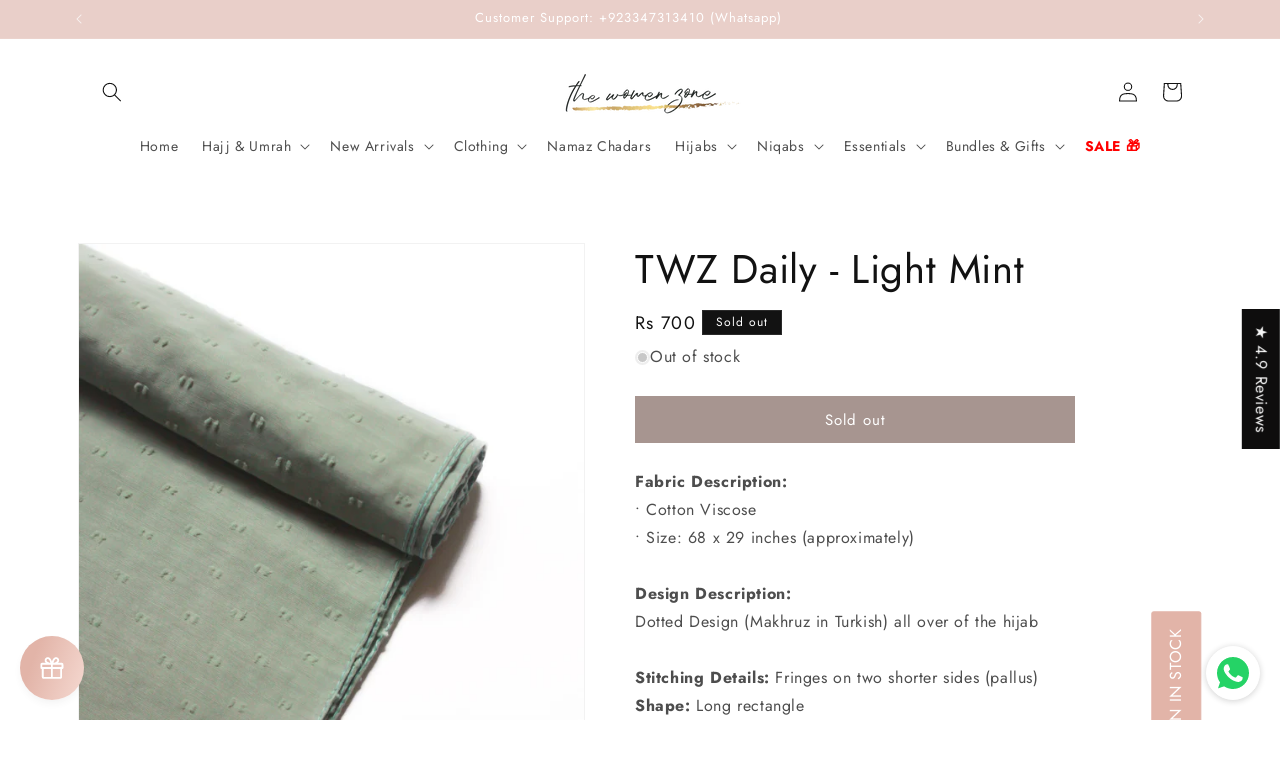

--- FILE ---
content_type: text/javascript; charset=utf-8
request_url: https://thewomenzone.pk/products/twz-daily-mint.js
body_size: 684
content:
{"id":6963035340952,"title":"TWZ Daily - Light Mint","handle":"twz-daily-mint","description":"\u003cstrong data-mce-fragment=\"1\"\u003e\u003cspan data-mce-fragment=\"1\"\u003eFabric Description:\u003c\/span\u003e\u003c\/strong\u003e\u003cspan data-mce-fragment=\"1\"\u003e\u003cbr data-mce-fragment=\"1\"\u003e• Cotton Viscose\u003cbr data-mce-fragment=\"1\"\u003e• Size: 68 x 29 inches (approximately) \u003c\/span\u003e\u003cbr\u003e\u003cbr\u003e\u003cstrong\u003eDesign Description:\u003c\/strong\u003e\u003cbr\u003e\u003cspan data-mce-fragment=\"1\"\u003eDotted Design (Makhruz in Turkish) all over\u003c\/span\u003e of the hijab\u003cbr\u003e\u003cbr\u003e\u003cstrong\u003eStitching Details:\u003c\/strong\u003e Fringes on two shorter sides (pallus)\u003cbr\u003e\u003cstrong data-mce-fragment=\"1\"\u003eShape:\u003c\/strong\u003e\u003cspan data-mce-fragment=\"1\"\u003e Long rectangle\u003c\/span\u003e\u003cbr data-mce-fragment=\"1\"\u003e\u003cstrong data-mce-fragment=\"1\"\u003eTexture:\u003c\/strong\u003e\u003cspan data-mce-fragment=\"1\"\u003e Dotted design\u003c\/span\u003e\u003cbr data-mce-fragment=\"1\"\u003e\u003cstrong data-mce-fragment=\"1\"\u003eVisibility:\u003c\/strong\u003e\u003cspan data-mce-fragment=\"1\"\u003e Sheer, opaque when layered \u003c\/span\u003e\u003cbr data-mce-fragment=\"1\"\u003e\u003cstrong data-mce-fragment=\"1\"\u003eIroning:\u003c\/strong\u003e\u003cspan data-mce-fragment=\"1\"\u003e Needed\u003cbr\u003e\u003cstrong data-mce-fragment=\"1\"\u003eWearability:\u003c\/strong\u003e Not Slippery\u003cbr\u003e\u003cbr\u003e\u003cstrong\u003eCountry of Origin:\u003c\/strong\u003e Turkey\u003cbr\u003e\u003c\/span\u003e\u003cbr data-mce-fragment=\"1\"\u003e\u003cbr data-mce-fragment=\"1\"\u003e\u003cspan data-mce-fragment=\"1\"\u003eAlthough we try our best to capture colors as close as possible to how they appear in real, we cannot guarantee a hundred percent match. The difference between different display screens is minimal but beyond our control hence refunds\/exchanges cannot be provided on this basis.\u003c\/span\u003e","published_at":"2021-08-22T17:37:17+05:00","created_at":"2021-08-22T17:37:17+05:00","vendor":"TheWomenZone","type":"","tags":["all hijabs","cotton","designs","eid","summer","twz daily","viscose","viscose designs"],"price":70000,"price_min":70000,"price_max":70000,"available":false,"price_varies":false,"compare_at_price":null,"compare_at_price_min":0,"compare_at_price_max":0,"compare_at_price_varies":false,"variants":[{"id":40756078936216,"title":"Default Title","option1":"Default Title","option2":null,"option3":null,"sku":"","requires_shipping":true,"taxable":false,"featured_image":null,"available":false,"name":"TWZ Daily - Light Mint","public_title":null,"options":["Default Title"],"price":70000,"weight":200,"compare_at_price":null,"inventory_management":"shopify","barcode":"78936216","requires_selling_plan":false,"selling_plan_allocations":[]}],"images":["\/\/cdn.shopify.com\/s\/files\/1\/0555\/7511\/7976\/products\/TWZDaily10.jpg?v=1629635863"],"featured_image":"\/\/cdn.shopify.com\/s\/files\/1\/0555\/7511\/7976\/products\/TWZDaily10.jpg?v=1629635863","options":[{"name":"Title","position":1,"values":["Default Title"]}],"url":"\/products\/twz-daily-mint","media":[{"alt":null,"id":24797937467544,"position":1,"preview_image":{"aspect_ratio":0.758,"height":2280,"width":1728,"src":"https:\/\/cdn.shopify.com\/s\/files\/1\/0555\/7511\/7976\/products\/TWZDaily10.jpg?v=1629635863"},"aspect_ratio":0.758,"height":2280,"media_type":"image","src":"https:\/\/cdn.shopify.com\/s\/files\/1\/0555\/7511\/7976\/products\/TWZDaily10.jpg?v=1629635863","width":1728}],"requires_selling_plan":false,"selling_plan_groups":[]}

--- FILE ---
content_type: text/json
request_url: https://conf.config-security.com/model
body_size: 84
content:
{"title":"recommendation AI model (keras)","structure":"release_id=0x36:3c:40:7d:6d:24:35:4b:4f:63:59:5e:45:34:50:75:31:5a:7e:32:36:3a:29:32:70:64:61:29:55;keras;lc1t7wzcejgivsl7kl6vcjlhcx202fyitzuve3091u4jot3ikqsn02gk1w50tieydqbxsfdp","weights":"../weights/363c407d.h5","biases":"../biases/363c407d.h5"}